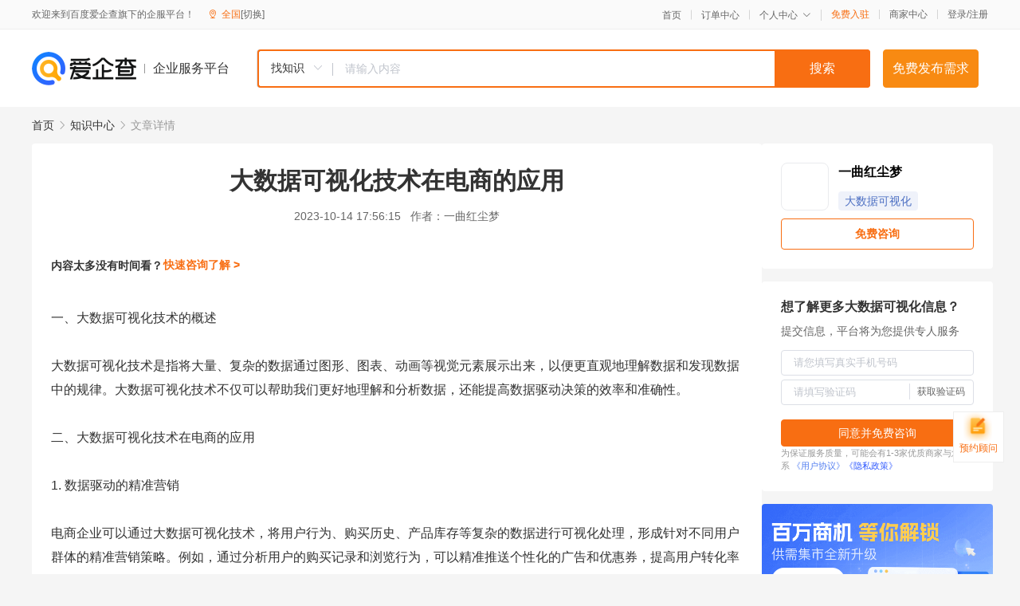

--- FILE ---
content_type: text/html; charset=UTF-8
request_url: https://yiqifu.baidu.com/cknowledge_10109102255
body_size: 4697
content:
<!DOCTYPE html><html><head><meta charset="UTF-8">  <title>大数据可视化技术在电商的应用-大数据可视化-爱企查企业服务平台</title>   <meta name="keywords" content="大数据可视化技术在电商的应用,大数据可视化,大数据服务,IT软件,大数据可视化资讯信息">   <meta name="description" content="一曲红尘梦为您提供与大数据可视化技术在电商的应用相关的文章内容,本文主要探讨大数据可视化技术在电子商务领域的应用及其对电商业务的重要意义。通过阐述可视化技术的优势，我们详细分析大数据可视化如何助力电商行业实现数据驱动的精准营销、客户画像构建、智能推荐系统以及实时运...查找更多优质文章内容，请关注爱企查企业服务平台。">  <meta http-equiv="X-UA-Compatible" content="IE=edge"><meta name="referrer" content="no-referrer-when-downgrade"><link rel="pre-connect" href="//qifu-pub.bj.bcebos.com/"><link rel="dns-prefetch" href="//qifu-pub.bj.bcebos.com/"><link rel="dns-prefetch" href="//ts.bdimg.com"><link rel="dns-prefetch" href="//himg.bdimg.com"><link rel="shortcut icon" href="//xinpub.cdn.bcebos.com/static/favicon.ico" type="image/x-icon">  <script type="text/javascript" src="//passport.baidu.com/passApi/js/uni_login_wrapper.js"></script><script src="https://xin-static.cdn.bcebos.com/law-m/js/template.js"></script> <link href="//xinpub.cdn.bcebos.com/aiqifu/static/1748572627/css/vendors.95232eab35f.css" rel="stylesheet"><link href="//xinpub.cdn.bcebos.com/aiqifu/static/1748572627/css/cknowledgedetail.f54973436a7.css" rel="stylesheet"> <script>/* eslint-disable */
        // 添加百度统计
        var _hmt = _hmt || [];
        (function () {
            var hm = document.createElement('script');
            hm.src = '//hm.baidu.com/hm.js?37e1bd75d9c0b74f7b4a8ba07566c281';
            hm.setAttribute('async', 'async');
            hm.setAttribute('defer', 'defer');
            var s = document.getElementsByTagName('script')[0];
            s.parentNode.insertBefore(hm, s);
        })();</script></head><body><div id="app">  </div><script>/* eslint-disable */  window.pageData = {"isLogin":0,"userName":null,"casapi":null,"passapi":"\/\/passport.baidu.com\/passApi\/js\/uni_login_wrapper.js","logoutUrl":"https:\/\/yiqifu.baidu.com\/\/cusercenter\/logout","logintype":0,"userPhoto":"https:\/\/himg.bdimg.com\/sys\/portrait\/item\/default.jpg","homePage":"https:\/\/yiqifu.baidu.com","passDomain":"https:\/\/passport.baidu.com","version":"V1.0.33","detail":{"id":"10109102255","onlineStatus":"1","title":"\u5927\u6570\u636e\u53ef\u89c6\u5316\u6280\u672f\u5728\u7535\u5546\u7684\u5e94\u7528","author":"\u4e00\u66f2\u7ea2\u5c18\u68a6","logo":"http:\/\/cspd-video-frame.su.bcebos.com\/7b5e03a4b6b411ee84c685e33420c977.png","shopLink":"","publishTime":"2023-10-14 17:56:15","content":"\u4e00\u3001\u5927\u6570\u636e\u53ef\u89c6\u5316\u6280\u672f\u7684\u6982\u8ff0<br><br>\u5927\u6570\u636e\u53ef\u89c6\u5316\u6280\u672f\u662f\u6307\u5c06\u5927\u91cf\u3001\u590d\u6742\u7684\u6570\u636e\u901a\u8fc7\u56fe\u5f62\u3001\u56fe\u8868\u3001\u52a8\u753b\u7b49\u89c6\u89c9\u5143\u7d20\u5c55\u793a\u51fa\u6765\uff0c\u4ee5\u4fbf\u66f4\u76f4\u89c2\u5730\u7406\u89e3\u6570\u636e\u548c\u53d1\u73b0\u6570\u636e\u4e2d\u7684\u89c4\u5f8b\u3002\u5927\u6570\u636e\u53ef\u89c6\u5316\u6280\u672f\u4e0d\u4ec5\u53ef\u4ee5\u5e2e\u52a9\u6211\u4eec\u66f4\u597d\u5730\u7406\u89e3\u548c\u5206\u6790\u6570\u636e\uff0c\u8fd8\u80fd\u63d0\u9ad8\u6570\u636e\u9a71\u52a8\u51b3\u7b56\u7684\u6548\u7387\u548c\u51c6\u786e\u6027\u3002<br><br>\u4e8c\u3001\u5927\u6570\u636e\u53ef\u89c6\u5316\u6280\u672f\u5728\u7535\u5546\u7684\u5e94\u7528<br><br>1. \u6570\u636e\u9a71\u52a8\u7684\u7cbe\u51c6\u8425\u9500<br><br>\u7535\u5546\u4f01\u4e1a\u53ef\u4ee5\u901a\u8fc7\u5927\u6570\u636e\u53ef\u89c6\u5316\u6280\u672f\uff0c\u5c06\u7528\u6237\u884c\u4e3a\u3001\u8d2d\u4e70\u5386\u53f2\u3001\u4ea7\u54c1\u5e93\u5b58\u7b49\u590d\u6742\u7684\u6570\u636e\u8fdb\u884c\u53ef\u89c6\u5316\u5904\u7406\uff0c\u5f62\u6210\u9488\u5bf9\u4e0d\u540c\u7528\u6237\u7fa4\u4f53\u7684\u7cbe\u51c6\u8425\u9500\u7b56\u7565\u3002\u4f8b\u5982\uff0c\u901a\u8fc7\u5206\u6790\u7528\u6237\u7684\u8d2d\u4e70\u8bb0\u5f55\u548c\u6d4f\u89c8\u884c\u4e3a\uff0c\u53ef\u4ee5\u7cbe\u51c6\u63a8\u9001\u4e2a\u6027\u5316\u7684\u5e7f\u544a\u548c\u4f18\u60e0\u5238\uff0c\u63d0\u9ad8\u7528\u6237\u8f6c\u5316\u7387\u548c\u8d2d\u4e70\u7387\u3002<br><br>2. \u5ba2\u6237\u753b\u50cf\u6784\u5efa<br><br>\u7535\u5546\u4f01\u4e1a\u53ef\u4ee5\u901a\u8fc7\u5927\u6570\u636e\u53ef\u89c6\u5316\u6280\u672f\uff0c\u5c06\u5ba2\u6237\u7684\u5e74\u9f84\u3001\u6027\u522b\u3001\u5730\u57df\u3001\u804c\u4e1a\u7b49\u7279\u5f81\u4ee5\u53ca\u8d2d\u4e70\u884c\u4e3a\u3001\u504f\u597d\u7b49\u6570\u636e\u8fdb\u884c\u6574\u5408\u548c\u5206\u6790\uff0c\u5f62\u6210\u8be6\u7ec6\u7684\u5ba2\u6237\u753b\u50cf\u3002\u8fd9\u4e9b\u753b\u50cf\u53ef\u4ee5\u7528\u4e8e\u5236\u5b9a\u66f4\u7cbe\u51c6\u7684\u4ea7\u54c1\u8bbe\u8ba1\u3001\u8425\u9500\u7b56\u7565\u548c\u5ba2\u6237\u670d\u52a1\uff0c\u4ece\u800c\u63d0\u9ad8\u5ba2\u6237\u6ee1\u610f\u5ea6\u548c\u5fe0\u8bda\u5ea6\u3002<br><br>3. \u667a\u80fd\u63a8\u8350\u7cfb\u7edf<br><br>\u7535\u5546\u4f01\u4e1a\u53ef\u4ee5\u901a\u8fc7\u5927\u6570\u636e\u53ef\u89c6\u5316\u6280\u672f\uff0c\u5c06\u7528\u6237\u7684\u8d2d\u4e70\u5386\u53f2\u3001\u6d4f\u89c8\u884c\u4e3a\u3001\u8bc4\u4ef7\u53cd\u9988\u7b49\u6570\u636e\u8fdb\u884c\u667a\u80fd\u5206\u6790\uff0c\u5f62\u6210\u4e2a\u6027\u5316\u7684\u5546\u54c1\u63a8\u8350\u5217\u8868\u3002\u8fd9\u4e9b\u63a8\u8350\u5217\u8868\u53ef\u4ee5\u6781\u5927\u5730\u63d0\u9ad8\u7528\u6237\u7684\u8d2d\u4e70\u610f\u613f\u548c\u8d2d\u4e70\u7387\uff0c\u4ece\u800c\u63d0\u9ad8\u7535\u5546\u4f01\u4e1a\u7684\u9500\u552e\u4e1a\u7ee9\u3002<br><br>4. \u5b9e\u65f6\u8fd0\u8425\u51b3\u7b56<br><br>\u7535\u5546\u4f01\u4e1a\u53ef\u4ee5\u901a\u8fc7\u5927\u6570\u636e\u53ef\u89c6\u5316\u6280\u672f\uff0c\u5b9e\u65f6\u76d1\u63a7\u7f51\u7ad9\u6d41\u91cf\u3001\u9500\u552e\u989d\u3001\u5e93\u5b58\u7b49\u5173\u952e\u6570\u636e\uff0c\u5e76\u6839\u636e\u8fd9\u4e9b\u6570\u636e\u53ca\u65f6\u8c03\u6574\u4ea7\u54c1\u5e03\u5c40\u3001\u8425\u9500\u7b56\u7565\u7b49\u8fd0\u8425\u51b3\u7b56\u3002\u4f8b\u5982\uff0c\u5f53\u67d0\u4e2a\u4ea7\u54c1\u7684\u5e93\u5b58\u91cf\u8fc7\u4f4e\u65f6\uff0c\u53ef\u4ee5\u53ca\u65f6\u8c03\u6574\u5e93\u5b58\u5206\u914d\u7b56\u7565\uff0c\u786e\u4fdd\u4ea7\u54c1\u7684\u7a33\u5b9a\u4f9b\u5e94\u3002<br><br>\u4e09\u3001\u5927\u6570\u636e\u53ef\u89c6\u5316\u6280\u672f\u7684\u6311\u6218\u4e0e\u524d\u666f<br><br>\u5c3d\u7ba1\u5927\u6570\u636e\u53ef\u89c6\u5316\u6280\u672f\u5728\u7535\u5546\u9886\u57df\u7684\u5e94\u7528\u53d6\u5f97\u4e86\u663e\u8457\u7684\u6210\u679c\uff0c\u4f46\u4ecd\u9762\u4e34\u4e00\u4e9b\u6311\u6218\uff0c\u5982\u6570\u636e\u5b89\u5168\u4e0e\u9690\u79c1\u4fdd\u62a4\u3001\u6570\u636e\u8d28\u91cf\u4e0e\u51c6\u786e\u6027\u7b49\u95ee\u9898\u3002\u7136\u800c\uff0c\u968f\u7740\u6280\u672f\u7684\u4e0d\u65ad\u53d1\u5c55\u548c\u5b8c\u5584\uff0c\u6211\u4eec\u6709\u7406\u7531\u76f8\u4fe1\uff0c\u5927\u6570\u636e\u53ef\u89c6\u5316\u6280\u672f\u5c06\u5728\u7535\u5546\u884c\u4e1a\u53d1\u6325\u8d8a\u6765\u8d8a\u91cd\u8981\u7684\u4f5c\u7528\u3002<br><br>\u603b\u7684\u6765\u8bf4\uff0c\u5927\u6570\u636e\u53ef\u89c6\u5316\u6280\u672f\u4e3a\u7535\u5546\u884c\u4e1a\u63d0\u4f9b\u4e86\u5f3a\u5927\u7684\u652f\u6301\uff0c\u4f7f\u5f97\u7535\u5546\u4f01\u4e1a\u80fd\u591f\u66f4\u597d\u5730\u7406\u89e3\u4ed6\u4eec\u7684\u6570\u636e\uff0c\u5e76\u4ece\u4e2d\u53d1\u73b0\u65b0\u7684\u673a\u4f1a\u548c\u53ef\u80fd\u6027\u3002\u5728\u672a\u6765\uff0c\u6211\u4eec\u671f\u5f85\u770b\u5230\u66f4\u591a\u521b\u65b0\u7684\u5927\u6570\u636e\u53ef\u89c6\u5316\u6280\u672f\uff0c\u4ee5\u5e2e\u52a9\u7535\u5546\u4f01\u4e1a\u66f4\u597d\u5730\u5b9e\u73b0\u6570\u636e\u9a71\u52a8\u7684\u51b3\u7b56\uff0c\u63d0\u5347\u4e1a\u52a1\u6548\u76ca\u3002","summarization":"\u672c\u6587\u4e3b\u8981\u63a2\u8ba8\u5927\u6570\u636e\u53ef\u89c6\u5316\u6280\u672f\u5728\u7535\u5b50\u5546\u52a1\u9886\u57df\u7684\u5e94\u7528\u53ca\u5176\u5bf9\u7535\u5546\u4e1a\u52a1\u7684\u91cd\u8981\u610f\u4e49\u3002\u901a\u8fc7\u9610\u8ff0\u53ef\u89c6\u5316\u6280\u672f\u7684\u4f18\u52bf\uff0c\u6211\u4eec\u8be6\u7ec6\u5206\u6790\u5927\u6570\u636e\u53ef\u89c6\u5316\u5982\u4f55\u52a9\u529b\u7535\u5546\u884c\u4e1a\u5b9e\u73b0\u6570\u636e\u9a71\u52a8\u7684\u7cbe\u51c6\u8425\u9500\u3001\u5ba2\u6237\u753b\u50cf\u6784\u5efa\u3001\u667a\u80fd\u63a8\u8350\u7cfb\u7edf\u4ee5\u53ca\u5b9e\u65f6\u8fd0\u8425\u51b3\u7b56\u7b49\u529f\u80fd\u3002","poster":"https:\/\/qifu-pub.bj.bcebos.com\/data\/pic\/2023-07\/50.jpg","video":"","videoPoster":"","shopId":0,"isVip":0,"topics":"","thirdIds":["93509"],"source":"5","keywords":["\u7535\u5546","\u53ef\u89c6\u5316","\u53ef\u89c6\u5316\u6280\u672f","\u5927\u6570\u636e\u53ef\u89c6\u5316","\u5927\u6570\u636e","\u5927\u6570\u636e\u53ef\u89c6\u5316\u6280\u672f"],"version":1707142403844.9,"shoplevel":1,"hasPhone":false,"disclaimer":"<p>\u4f01\u4e1a\u670d\u52a1\u5e73\u53f0\u6e29\u99a8\u63d0\u793a<\/p>\n        <p>\u4ee5\u4e0a\u77e5\u8bc6\u5185\u5bb9\u4f9d\u6258\u6280\u672f\u80fd\u529b\u751f\u6210<\/p>\n        <p>\u5982\u60a8\u53d1\u73b0\u9875\u9762\u6709\u4efb\u4f55\u8fdd\u6cd5\u6216\u4fb5\u6743\u4fe1\u606f\uff0c\u8bf7\u63d0\u4f9b\u76f8\u5173\u6750\u6599\u81f3\u90ae\u7bb1ext_qfhelp@baidu.com\uff0c\u6211\u4eec\u4f1a\u53ca\u65f6\u6838\u67e5\u5904\u7406\u5e76\u56de\u590d\u3002<\/p>","tags":[],"company":"","authorTags":["\u5927\u6570\u636e\u53ef\u89c6\u5316","IT\u8f6f\u4ef6"],"articleMore":[{"id":"10005226652","title":"\u7b80\u5355\u51e0\u6b65\u53ef\u89c6\u5316Nature\u8bba\u6587\u5f15\u7528\u5173\u7cfb\uff0c\u767e\u4e07\u91cf\u7ea7\u6570\u636e\u5168\u641e\u5b9a"},{"id":"10045049732","title":"\u5927\u5febDKM\u5927\u6570\u636e\u53ef\u89c6\u5316\u5206\u6790\u5e73\u53f0\u6df1\u5ea6\u89e3\u6790"},{"id":"16000027226","title":"\u667a\u80fd\u5236\u9020\u667a\u80fd\u5de5\u5382\u6570\u5b57\u5b6a\u751f\u53ef\u89c6\u5316\u89e3\u51b3\u65b9\u6848"},{"id":"10031310871","title":"\u5357\u4eac\u6d66\u53e3\u5efa\u6210\u6570\u5b57\u4e61\u6751\u5927\u6570\u636e\u53ef\u89c6\u5316\u51b3\u7b56\u6307\u6325\u4e2d\u5fc3"},{"id":"10005079378","title":"\u77ed\u89c6\u9891\u65f6\u4ee3\uff0c\u4f01\u4e1a\u662f\u5426\u5e94\u8be5\u7ee7\u7eed\u505a\u7f51\u7edc\u63a8\u5e7f"},{"id":"10028733243","title":"\u6570\u535a\u5c55\u54c1\u62a2\u5148\u770b\uff5c\u4e1d\u8def\u89c6\u89c9\u5c06\u5c55\u793a\u5927\u6570\u636e\u4e09\u7ef4\u53ef\u89c6\u5316\u7ba1\u63a7\u5927\u5c4f"},{"id":"10870455417","title":"\u667a\u6167\u666f\u533a\u4e09\u7ef4\u53ef\u89c6\u5316\u7ba1\u7406\u5e73\u53f0\u4ecb\u7ecd\uff5c\u6210\u90fd\u8fdc\u77f3"},{"id":"10820317497","title":"\u9884\u7b974254\u4e07\uff0c\u6c5f\u897f\u7701\u751f\u6001\u73af\u5883\u5927\u6570\u636e\u5e73\u53f0\u62db\u6807"},{"id":"10140397680","title":"\u6570\u636e\u53ef\u89c6\u5316\u73b0\u5728\u5728\u5e02\u573a\u4e0a\u91cd\u4e0d\u91cd\u8981\uff1f_\u5149\u70b9\u79d1\u6280"}],"thirdName":"\u5927\u6570\u636e\u53ef\u89c6\u5316"},"address":{"id":"100000","addrName":"\u5168\u56fd"},"result":{"title":"\u5927\u6570\u636e\u53ef\u89c6\u5316\u6280\u672f\u5728\u7535\u5546\u7684\u5e94\u7528-\u5927\u6570\u636e\u53ef\u89c6\u5316-\u7231\u4f01\u67e5\u4f01\u4e1a\u670d\u52a1\u5e73\u53f0","keywords":"\u5927\u6570\u636e\u53ef\u89c6\u5316\u6280\u672f\u5728\u7535\u5546\u7684\u5e94\u7528,\u5927\u6570\u636e\u53ef\u89c6\u5316,\u5927\u6570\u636e\u670d\u52a1,IT\u8f6f\u4ef6,\u5927\u6570\u636e\u53ef\u89c6\u5316\u8d44\u8baf\u4fe1\u606f","description":"\u4e00\u66f2\u7ea2\u5c18\u68a6\u4e3a\u60a8\u63d0\u4f9b\u4e0e\u5927\u6570\u636e\u53ef\u89c6\u5316\u6280\u672f\u5728\u7535\u5546\u7684\u5e94\u7528\u76f8\u5173\u7684\u6587\u7ae0\u5185\u5bb9,\u672c\u6587\u4e3b\u8981\u63a2\u8ba8\u5927\u6570\u636e\u53ef\u89c6\u5316\u6280\u672f\u5728\u7535\u5b50\u5546\u52a1\u9886\u57df\u7684\u5e94\u7528\u53ca\u5176\u5bf9\u7535\u5546\u4e1a\u52a1\u7684\u91cd\u8981\u610f\u4e49\u3002\u901a\u8fc7\u9610\u8ff0\u53ef\u89c6\u5316\u6280\u672f\u7684\u4f18\u52bf\uff0c\u6211\u4eec\u8be6\u7ec6\u5206\u6790\u5927\u6570\u636e\u53ef\u89c6\u5316\u5982\u4f55\u52a9\u529b\u7535\u5546\u884c\u4e1a\u5b9e\u73b0\u6570\u636e\u9a71\u52a8\u7684\u7cbe\u51c6\u8425\u9500\u3001\u5ba2\u6237\u753b\u50cf\u6784\u5efa\u3001\u667a\u80fd\u63a8\u8350\u7cfb\u7edf\u4ee5\u53ca\u5b9e\u65f6\u8fd0...\u67e5\u627e\u66f4\u591a\u4f18\u8d28\u6587\u7ae0\u5185\u5bb9\uff0c\u8bf7\u5173\u6ce8\u7231\u4f01\u67e5\u4f01\u4e1a\u670d\u52a1\u5e73\u53f0\u3002"},"hotCates":["\u516c\u53f8\u6ce8\u518c\u670d\u52a1","\u5546\u6807\u6ce8\u518c\u670d\u52a1","\u4ee3\u7406\u8bb0\u8d26\u670d\u52a1","\u5de5\u5546\u53d8\u66f4\u670d\u52a1"]} || {};

        /* eslint-enable */</script> <script src="//xinpub.cdn.bcebos.com/aiqifu/static/1748572627/js/0.a8be39429dd.js"></script><script src="//xinpub.cdn.bcebos.com/aiqifu/static/1748572627/js/cknowledgedetail.5f57be0d119.js"></script> </body></html>